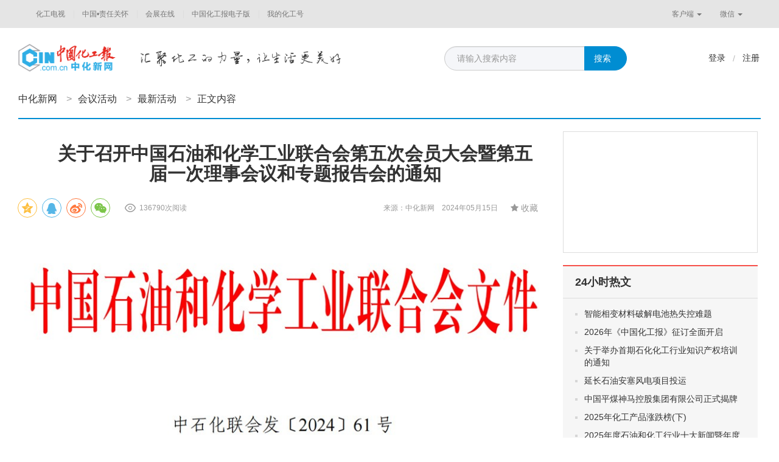

--- FILE ---
content_type: text/html;charset=UTF-8
request_url: http://www.ccin.com.cn/detail/768efe250e7fdc84690efd4e0b802af8
body_size: 7947
content:

<!DOCTYPE html>
<html lang="zh-CN">
  <head>
    <meta charset="utf-8">
    <meta http-equiv="X-UA-Compatible" content="IE=edge">
    <meta name="author" content="TOPQH">
    <link rel="icon" href="/favicon.ico">
    <meta name="keywords" content="中化新网"/>
    <meta name="description" content="中化新网">
    <title>关于召开中国石油和化学工业联合会第五次会员大会暨第五届一次理事会议和专题报告会的通知 - 中化新网</title>
    <link href="http://res.topqh.net/webinc/webv2/css/bootstrap.min.css" rel="stylesheet"/>
    <link href="/webinc/webv2/css/font-awesome.min.css" rel="stylesheet"/>
    <!-- IE10 viewport hack for Surface/desktop Windows 8 bug -->
    <link href="/webinc/webv2/css/ie10-viewport-bug-workaround.css" rel="stylesheet"/>
    <!-- Custom styles for this template -->
    <link href="/webinc/webv2/css/navbar-static-top.css" rel="stylesheet"/>
    <!-- Just for debugging purposes. Don't actually copy these 2 lines! -->
    <!--[if lt IE 9]><script src="js/ie8-responsive-file-warning.js"></script><![endif]-->
    <script src="/webinc/webv2/js/ie-emulation-modes-warning.js" type="text/javascript"></script>
    <!-- HTML5 shim and Respond.js for IE8 support of HTML5 elements and media queries -->
    <!--[if lt IE 9]>
      <script src="https://cdn.bootcss.com/html5shiv/3.7.3/html5shiv.min.js"></script>
      <script src="https://cdn.bootcss.com/respond.js/1.4.2/respond.min.js"></script>
    <![endif]-->
    <script src="http://cres.topqh.net/webinc/webv2/js/jquery.min.js" type="text/javascript"></script>
    <script src="http://cres.topqh.net/webinc/webv2/js/bootstrap.min.js" type="text/javascript"></script>
    <!-- IE10 viewport hack for Surface/desktop Windows 8 bug -->
    <script src="/webinc/webv2/js/ie10-viewport-bug-workaround.js" type="text/javascript"></script>
    <script src="/webinc/webv2/js/ResizeSensor.min.js" type="text/javascript"></script>
    <script src="/webinc/webv2/js/theia-sticky-sidebar.min.js" type="text/javascript"></script>
    <link href="/webinc/webv2/css/base.css" rel="stylesheet"/>
    <link href="/webinc/webv2/css/style.css" rel="stylesheet"/>
	
	
    
    <script type="text/javascript">
    var ctx = "";

    var uuid;
    if (localStorage) {
        uuid = localStorage.getItem("user_guid");
        if (!uuid) {
            uuid = "";
            localStorage.setItem("user_guid", uuid);
        }
    }
    document.cookie = "uuid=" + uuid;
    
    $(function(){
    	$("#searchBtn").click(function () {
            $("#searchFrom").submit();
        });
    	
        $('.col-md-r').theiaStickySidebar({
          additionalMarginTop: 110,
          additionalMarginBottom: 20,
          updateSidebarHeight:false
        });
    });
    
    </script>
    

  <script src="/webinc/webv2/js/theia-sticky-sidebar.js" type="text/javascript"></script>
  <script src="/webinc/webv2/js/responsiveslides.min.js"></script>
  <script src="/webinc/webv2/js/site.js"></script>
  <link type="text/css" rel="stylesheet" href="/webinc/webv2/js/dialog/jquery-confirm.min.css" />
  <link type="text/css" rel="stylesheet" href="/webinc/webv2/css/me.css" />
  <script src="/webinc/common/js/share/js/jquery.share.js"></script>
  <link href="/webinc/common/js/share/css/share.min.css" rel="stylesheet" type="text/css">
  <script src="/webinc/common/js/share/js/jquery.qrcode.min.js"></script>
  <script src="/webinc/webv2/js/dialog/jquery-confirm.min.js"></script>
  <script src="/webinc/webv2/js/app.js"></script>
  <script>
    $(document).ready(function() {
      $('.leftSidebar').theiaStickySidebar({ additionalMarginTop: 110, });
      $('.rightSidebar').theiaStickySidebar({ additionalMarginTop: 110, additionalMarginBottom: 20, updateSidebarHeight:false });
	  $('.sc-btn').click(function(){
	  		if(true){d.notify("亲，您还没有登录");return;}
	  		var faved =$(this).hasClass("active");
	 	 	$.ajax({
	 	 		method:"POST",dataType:"json",url:"/wapi/favorite",data:{"mId":346617,"fav":!faved,"type":"news"},
	 	 		success:function(data){
	 	 			if(data.status == "success"){
	 	 		  		if (data.attrs.fav==='0') {$('.sc-btn').removeClass("active").find('span').text('收藏');d.notify("取消收藏成功！");
	 	 		  		} else {$('.sc-btn').addClass("active").find('span').text('已收藏');d.notify("收藏成功！");}
	 	 			}else{d.notify("收藏失败！");}
	 	 		}
	 	 	});
	  	});
	  	
        $('#shareitem').empty().share({
            url: 'http://m.ccin.com.cn/#/news/detail?id=346617&type=news', source: '中化新网', title: '关于召开中国石油和化学工业联合会第五次会员大会暨第五届一次理事会议和专题报告会的通知', description: '5月30日在北京召开联合会第五次会员大会暨第五届一次理事会。', image: '',
            sites: ['qzone', 'qq', 'weibo', 'wechat'], isCache: false
        });
    });
  </script>
  <style type="text/css">
	.header-c .nav li {padding: 0 15px 0 0px;}
	.news-content h1 {padding-right: 20px;}
	.news-content-txt img{max-width: 100%;}
	.hgh-user-img{overflow: hidden;width: 40px;height: 40px;margin-right: 10px;display: inline-table;}
	.hgh-user-img img {width: 40px;height: 40px;border-radius: 50%;}
	img {vertical-align: middle;}
	.social-share {float: left;}
	.news-content .news-content-info {text-align: right;line-height: 40px;}
	.social-share .icon-wechat .wechat-qrcode{position:absolute;z-index:9;top:40px;left:-84px;}
	.social-share .icon-wechat .wechat-qrcode:after{display: none;}
	.sc-btn {padding: 9px 20px;}
	.news-content-txt img {margin-bottom: -8px;}
  </style>

</head>
<body>
<div class="go-top dn" id="go-top">
  <a href="javascript:;" class="go btn btn-link" role="button"><i class="fa fa-chevron-up" aria-hidden="true"></i></a>
</div>



<!-- 顶部导航 -->
<nav class="navbar navbar-default">
  <div class="container">
    <div id="navbar" class="navbar-collapse collapse">
      <ul class="nav navbar-nav navbar-left">
<li><a href="/c/tv_index" target="_blank">化工电视</a></li>
<li><a href="/c/ind_safety_index" target="_blank">中国•责任关怀</a></li>
<li><a href="/c/activity_index" target="_blank">会展在线</a></li>
<!--<li><a href="/c/thinktank_index" target="_blank">产业智库</a></li> -->
<!-- <li><a href="/c/finance_index" target="_blank">产业+金融</a></li>-->
  <li><a href="http://mpaper.ccin.com.cn:81/pc/index" target="_blank">中国化工报电子版</a></li>


<!-- <li><a href="../shop/index.html" >商城</a></li> -->
<!--<li><a href="/c/kepu_index" target="_blank">科普平台</a></li>--> 
<!-- <li><a href="/c/union_index" target="_blank">全媒体联盟</a></li>-->

<li><a href="http://sso.ccin.com.cn/sso?clientUrl=http://mp.ccin.com.cn" target="_blank">我的化工号</a></li>
      </ul>
      <!-- --> <ul class="nav navbar-nav navbar-right">
        <li class="dropdown">
          <a href="#" class="dropdown-toggle" data-toggle="dropdown" role="button" aria-haspopup="true" aria-expanded="false">客户端 <span class="caret"></span></a>
          <ul class="dropdown-menu ewm-box">
            <img src="/images/web/qrapp.jpg"><p>扫描二维码，下载化工号APP</p>
          </ul>
        </li>
        <li class="dropdown">
          <a href="#" class="dropdown-toggle" data-toggle="dropdown" role="button" aria-haspopup="true" aria-expanded="false">微信 <span class="caret"></span></a>
          <ul class="dropdown-menu ewm-box">
            <img src="/images/web/ewm.jpg"><p>扫描二维码，关注中国化工报微信公众号</p>
          </ul>
        </li>
      </ul>
    </div><!--/.nav-collapse -->
  </div>
</nav>


<div class="head ">
      <div class="header default">
        <div class="container header-c">
          <div class="logo">

    
    
    
    
    
    
    
    
    
    
    
    
    
         
          <a href="/c/ccin"><img src="/webinc/webv2/images/logo.png"></a>


          </div>

      <div class="slogen" style=""><img src="/webinc/webv2/images/slogen.png"></div>

          <form id="searchFrom" action="/c/search_news" method="get">
          <div class="input-group search">
            <input type="text" class="form-control" placeholder="请输入搜索内容" id="searchKey" name="keyword" value="" disableautocomplete autocomplete="off"  style="color:#999">
            <span class="input-group-btn">
              <button class="btn btn-info search-btn" type="button" id="searchBtn">搜索</button>
            </span>
          </div>
          </form>
          <div class="btn-group site-user" role="group">
            
            <a class="btn btn-link" href="http://sso.ccin.com.cn/sso?islogin=true&amp;clientUrl=http://www.ccin.com.cn" target="_blank">登录</a>
            <span class="line">/</span>
            <a class="btn btn-link" href="http://sso.ccin.com.cn/sso?clientUrl=http://www.ccin.com.cn" target="_blank">注册</a>
            
          </div>
          <!-- 导航条 -->
          
        <ul class="nav navbar-nav navbar-right site-nav">

	      <div class="news-dh "><a href="/c/ccin">中化新网</a><span>></span><a href="/c/activity">会议活动</a><span>></span><a href="/c/activity_latest">最新活动</a><span>></span>正文内容</div>

	   </ul>
		
        <div class="btn-group site-fz" role="group">
          <button type="button" class="btn btn-link dropdown-toggle" data-toggle="dropdown" aria-haspopup="true" aria-expanded="false">分站 <span class="caret"></span>
          </button>
          <ul class="dropdown-menu dropdown-menu-right">
<li><a href="/c/tv_index" target="_blank">化工电视</a></li>
<li><a href="/c/ind_safety_index" target="_blank">中国•责任关怀</a></li>
<!--<li><a href="http://www.chinahse.org.cn/" target="_blank">中国•责任关怀</a></li>-->
<li><a href="/c/activity_index" target="_blank">会展在线</a></li>
<li><a href="/c/thinktank_index" target="_blank">产业智库</a></li>
    <!--<li><a href="/c/finance_index" target="_blank">产业+金融</a></li>-->
    <li><a href="http://mpaper.ccin.com.cn:81/pc/index" target="_blank">中国化工报电子版</a></li>
    

<!-- <li><a href="../shop/index.html" >商城</a></li> -->
<li><a href="/c/kepu_index" target="_blank">科普平台</a></li>

<li><a href="http://sso.ccin.com.cn/sso?clientUrl=http://mp.ccin.com.cn" target="_blank">化工号产品</a></li>
          </ul>
        </div>

     </div>
   </div>
 </div>


<div class="container site-main">
<div class="row">

        <!-- 内容左侧 -->
        <div class="col-md-l">
          <div class="news-content">
            <h1>关于召开中国石油和化学工业联合会第五次会员大会暨第五届一次理事会议和专题报告会的通知</h1>
            
            <div class="news-content-info">
            <div id="shareitem" class="shareitem"></div>
            <div class="news-num">136790次阅读</div>
            
            
            来源：中化新网
            &nbsp;&nbsp;
            2024年05月15日
            <a class="btn btn-link pull-right sc-btn"><i class="fa fa-star"></i> <span>收藏</span></a></div>
        	<div class="news-content-txt"><p style="text-align: center"><img src="http://res.topqh.net/attached/uimage/202405/16/1715824726935013375.jpg" title="1715824726935013375.jpg"/><br/></p><p style="text-align: center"><img src="http://res.topqh.net/attached/uimage/202405/16/1715824731130039558.jpg" style="" title="1715824731130039558.jpg"/></p><p style="text-align: center"><img src="http://res.topqh.net/attached/uimage/202405/16/1715825043163026368.jpg" title="1715825043163026368.jpg" alt="3.jpg"/></p><p>附件下载：</p><p style="line-height: 16px; text-indent: 2em;">1.<a href="http://res.topqh.net/attached/ufile/202405/15/1715768552941042719.pdf" target="_self" title="中石化联会发（2024）61号关于召开中国石油和化学工业联合会第五次会员大会暨第五届一次理事会议和专题报告会的通知.pdf" textvalue="关于召开中国石油和化学工业联合会第五次会员大会暨第五届一次理事会议和专题报告会的通知"><span style="font-size: 16px;">关于召开中国石油和化学工业联合会第五次会员大会暨第五届一次理事会议和专题报告会的通知</span></a></p><p style="line-height: 16px; text-indent: 2em;">2.<a href="http://res.topqh.net/attached/ufile/202405/15/1715768552951058884.doc" target="_self" title="中石化联会发（2024）61号关于召开中国石油和化学工业联合会第五次会员大会暨第五届一次理事会议和专题报告会的通知.pdf">中国石油和化学工业联合会第五次会员大会暨第五届一次理事会议和专题报告会回执表&nbsp;</a></p></div>
        	
          </div>

      <div class="list-box" style="width:100%;">
      
        <div class="tit-s01">
          <span class="tit">相关推荐</span><!-- <a href="#">相关视频</a> | <a href="#">微新闻</a> | <a href="#">公众号</a> | <a href="#">微博</a> | <a href="#">人民号</a> | <a href="#">头条号</a> | <a href="#">行业媒体</a> | <a href="#">产业报告</a> | <a href="#">词云</a> -->
        </div>
        
        <div class="news-list content-list">
        


      <div class="news-box">
        
        <div class="img"><a href="/detail/45fbcf8070a571fbdc4aad2cc4a8a147" target="_blank"><img src="http://cres.topqh.net/attached/image/2026/01/16/a59c5c29ca8042ab91a3b33ddc50e51e_small.jpg"></a></div>
        <div class="news-bd">
          <h2><a href="/detail/45fbcf8070a571fbdc4aad2cc4a8a147" target="_blank">2025年度石油和化工行业十大新闻暨年度舆情报告发布会将开</a></h2>
          <p>《中国化工报》社有限公司定于2026年1月24日在北京举办“2025年度石油和化工行业十大新闻暨年度舆情报告发布会”。</p>
          <div class="news-tag">2026-01-16 &nbsp;&nbsp;&nbsp;&nbsp;<a href="#">中化新网</a></div>
          <div class="news-share"></div>
        </div>
      </div>



      <div class="news-box">
        
        <div class="img"><a href="/detail/78a0f8aba8caee56f7e7e8bb3248a9e1" target="_blank"><img src="http://cres.topqh.net/attached/image/2026/01/09/00460805f1534f31b62f3ba62d616e96_small.jpg"></a></div>
        <div class="news-bd">
          <h2><a href="/detail/78a0f8aba8caee56f7e7e8bb3248a9e1" target="_blank">现代煤化工科技创新与产业升级大会将办</a></h2>
          <p>　　由北京化之友信息科技有限公司主办的2026中国现代煤化工科技创新与产业升级大会，1月15日-16日将在陕西榆林举行。　　大会以“科技引领，创新驱动，构建现代煤化工产业发展新格局”为主题，将邀请业....</p>
          <div class="news-tag">2026-01-09 &nbsp;&nbsp;&nbsp;&nbsp;<a href="#">中化新网</a></div>
          <div class="news-share"></div>
        </div>
      </div>



      <div class="news-box">
        
        <div class="news-bd">
          <h2><a href="/detail/3a664c34b75397a2d467248f5d279f0a" target="_blank">关于召开2025（第十三届）中国国际煤化工发展论坛暨新能源新材料融合交流会的通知</a></h2>
          <p>　　各有关单位：　　今年是“十四五”收官之年，也是谋划“十五五”规划的关键之年。为贯彻落实习近平总书记重要讲话精神以及党的二十大和历次全会精神，全面贯彻“四个革命、一个合作”能源安全新战略，总结现代....</p>
          <div class="news-tag">2025-12-10 &nbsp;&nbsp;&nbsp;&nbsp;<a href="#">中化新网</a></div>
          <div class="news-share"></div>
        </div>
      </div>



      <div class="news-box">
        
        <div class="img"><a href="/detail/b5c01510b8509e48e283a778681b4177" target="_blank"><img src="http://cres.topqh.net/attached/image/2025/11/19/16effdb0ff8f4d639f09f8b264700d09_small.jpg"></a></div>
        <div class="news-bd">
          <h2><a href="/detail/b5c01510b8509e48e283a778681b4177" target="_blank">2025中国石油和化工民营经济高质量发展大会会议议程发布</a></h2>
          <p></p>
          <div class="news-tag">2025-11-19 &nbsp;&nbsp;&nbsp;&nbsp;<a href="#">中化新网</a></div>
          <div class="news-share"></div>
        </div>
      </div>



      <div class="news-box">
        
        <div class="img"><a href="/detail/a0d533044a33e8d9a9ec0f27465f3f37" target="_blank"><img src="http://cres.topqh.net/attached/image/2025/11/04/e60fa42bd7fa43ce924d0eb1fea99872_small.jpg"></a></div>
        <div class="news-bd">
          <h2><a href="/detail/a0d533044a33e8d9a9ec0f27465f3f37" target="_blank">关于举办首期石化化工行业知识产权培训的通知</a></h2>
          <p>　　在化工行业竞争日益激烈的当下，知识产权已成为企业核心竞争力的关键组成部分。化工企业的研发成果、技术创新、品牌形象等都离不开知识产权的有力保护。目前，部分化工企业领导层对知识产权战略意义的认识尚待加...</p>
          <div class="news-tag">2025-11-04 &nbsp;&nbsp;&nbsp;&nbsp;<a href="#">中化新网</a></div>
          <div class="news-share"></div>
        </div>
      </div>



      <div class="news-box">
        
        <div class="img"><a href="/detail/340ca127a36678848f899b8524ca8051" target="_blank"><img src="http://cres.topqh.net/attached/image/2025/11/04/48cba13bdbd44c2db9a90d963b796bb9_small.jpg"></a></div>
        <div class="news-bd">
          <h2><a href="/detail/340ca127a36678848f899b8524ca8051" target="_blank">议程来了！2025石油和化工行业推进中国式现代化发展大会暨中国化工报战略合作伙伴第二十一次年会</a></h2>
          <p></p>
          <div class="news-tag">2025-11-04 &nbsp;&nbsp;&nbsp;&nbsp;<a href="#">中化新网</a></div>
          <div class="news-share"></div>
        </div>
      </div>


        </div>
        <!-- <div class="load-more"><a href="#">加载更多</a></div> -->
      </div>   

        </div>
        <!-- 内容右侧 -->
        <div class="col-md-r">
          <div class="right-ad"></div>
          <div class="right-box">
            <div class="right-box-tit">24小时热文</div>
            <div class="right-list">
	          <ul>
	          
	          <li><a href="/detail/23b3019eb951871269ed3ea7e29d5d9e" target="_blank">智能相变材料破解电池热失控难题</a></li><!--  - 15942 -->
	          
	          <li><a href="/detail/fe97b8c8c6fa976cdcdf4a46be2d8b81" target="_blank">2026年《中国化工报》征订全面开启</a></li><!--  - 76123 -->
	          
	          <li><a href="/detail/a0d533044a33e8d9a9ec0f27465f3f37" target="_blank">关于举办首期石化化工行业知识产权培训的通知</a></li><!--  - 109823 -->
	          
	          <li><a href="/detail/f02b934d285f6a11713925d1b0168577" target="_blank">延长石油安塞风电项目投运</a></li><!--  - 4517 -->
	          
	          <li><a href="/detail/957c20f4094200e2e8f2bbaf7616ba4b" target="_blank">中国平煤神马控股集团有限公司正式揭牌</a></li><!--  - 76383 -->
	          
	          <li><a href="/detail/d0f4ed61f2f37a07682778e177f0820d" target="_blank">2025年化工产品涨跌榜(下)  　　</a></li><!--  - 8686 -->
	          
	          <li><a href="/detail/45fbcf8070a571fbdc4aad2cc4a8a147" target="_blank">2025年度石油和化工行业十大新闻暨年度舆情报告发布会将开</a></li><!--  - 77478 -->
	          
	          <li><a href="/detail/41acfebeb7c9b117d71879905d9021f1" target="_blank">零碳工厂建设“路线图”出炉</a></li><!--  - 9586 -->
	          
	          <li><a href="/detail/02d32a7c372cbc1bc235147f8da3e5a4" target="_blank">农用化学品市场喜忧参半</a></li><!--  - 5993 -->
	          
	          <li><a href="/detail/d3e97739a0254545559e23e48f036500" target="_blank">黑龙江博航染料：安全“赋能” 管理“加码” 精准管控风险</a></li><!--  - 110027 -->
	          
	          <li><a href="/detail/f8113939c0b3684ba1f875f82c66f793" target="_blank">国家发改委：将研究制定出台2026—2030年扩大内需战略实施方案，设立国家级并购基金</a></li><!--  - 16628 -->
	          
	          </ul>
            </div>
          </div>
        </div>
        
    
  </div>
</div>
<script src="https://yb-public.oss-cn-shanghai.aliyuncs.com/yb-js/zghgb.js" type="text/javascript"></script>





<script id="item_tpl" type="text/html">
{{each data as value i}}
<div class="news-box">
{{if value.topicImgs&&value.topicImgs.length>0}}
<div class="img">
    <a href="/detail/{{value.md5}}/{{value.type}}" target="_blank"><img src="{{value.topicImgs[0]}}" alt="">
        {{if value.videoTime>0}}<i class="ftype video"><span>{{value.videoTime | getTTx}}</span> </i>{{/if}}</a></div>
{{/if}}
<div class="news-bd">
    <h2><a target="_blank" href="/detail/{{value.md5}}/{{value.type}}">{{value.titleVo}}</a></h2>
    {{if value.type!='video'}}<p>{{value.summary&&value.summary.length>110?value.summary.substring(0,110):value.summary}}</p>{{/if}}
    <div class="news-tag">{{if value.createTime}}<span>{{value.createTime | dateFormat:'yyyy-MM-dd'}}</span>{{/if}}&nbsp;&nbsp;&nbsp;&nbsp;
{{if value.sourceId}}<a target="_blank" href="http://www.ccin.com.cn/user/center?uid={{value.sourceId}}">{{/if}}{{value.source}}{{if value.sourceId}}</a>{{/if}}
</div>
    <div class="news-share">
        <a href="javascript:void(0);">
		<span data-url="http://h.kyhtech.com:80//home/detail/u0/{{value.type}}/{{value.id}}" data-image="{{value.topicImg}}" data-title="{{value.title}}" data-desc="{{value.summary}}"
              class="glyphicon glyphicon-share-alt js-mytooltip type-inline-block style-block style-block-three share"
              data-mytooltip-animate-duration="150" data-mytooltip-direction="left" data-mytooltip-custom-class="align-center"
              data-mytooltip-template=".share-tmpl" data-mytooltip-theme="light" data-mytooltip-action="click" data-mytooltip-dinamic-template=true
              aria-hidden="true"></span>
        </a>
    </div>
</div>
</div>
{{/each}}
</script>


      <!-- json list 模板 -->


<footer>
    <div class="footer">
        <a href="http://www.ccin.com.cn">首页</a>&nbsp;&nbsp;|&nbsp;&nbsp;<a href="http://www.ccin.com.cn/c/ccin_aboutus">关于我们</a>
        <!-- &nbsp;&nbsp;|&nbsp;&nbsp;<a href="#">隐私政策</a>&nbsp;&nbsp;|&nbsp;&nbsp;<a href="#">广告服务</a>&nbsp;&nbsp;|&nbsp;&nbsp;<a href="#">客服中心</a> --><br>
        Copyright © 2009-2022 www.ccin.com.cn All Rights Reserved.&nbsp;&nbsp;北京开美沃文化传媒有限公司&nbsp;&nbsp;版权所有<br>
        地址：北京市西城区六铺炕北小街甲2号&nbsp;&nbsp;《中国化工报》社有限公司&nbsp;&nbsp;&nbsp;&nbsp;邮编：100120<br>
        <a href="http://www.greenchina.tv/news/index/cate_id/2/sub_id/102.html" target="_blank">信息网络传播视听许可证：0106149</a>&nbsp;&nbsp;&nbsp;&nbsp;<a
            href="http://res.ccin.com.cn/imgs/zz_2.jpg" target="_blank">广播电视节目制作经营许可证</a><br>
        <a href="http://res.ccin.com.cn/imgs/zz_3.jpg" target="_blank">京ICP证100512号</a>
        &nbsp;&nbsp;&nbsp;&nbsp;<img class="a-93" src="/webinc/webv2/images/gw_icon.png"/>&nbsp;<a href="http://www.beian.gov.cn/portal/registerSystemInfo" target="_blank">京公网安备 11010202009697</a>
        &nbsp;&nbsp;
        <a href="https://beian.miit.gov.cn" target="_blank">京ICP备08101495号-1</a>
        
        
        
        
        &nbsp;&nbsp;&nbsp;&nbsp;
        <a href="http://www.ccin.com.cn/yyzz_2025.pdf" target="_blank">营业执照</a><br>
        网络实名：中化新网&nbsp;&nbsp;|&nbsp;&nbsp;版权所有&nbsp;&nbsp;违者必究
        <img src="http://c.cnzz.com/wapstat.php?siteid=1188836&r=&rnd=1987023097" width="0" height="0"/>
         <!--<img src="http://c.topqh.net/x/s/2" width="0" height="0"/>
        <img src="https://ifire.ngrok.jkhapp.com/adm/x/s/2" width="0" height="0"/>-->
    </div>
<!-- Matomo
<script>
  var _paq = window._paq = window._paq || [];
  /* tracker methods like "setCustomDimension" should be called before "trackPageView" */
  _paq.push(['trackPageView']);
  _paq.push(['enableLinkTracking']);
  (function() {
    var u="https://s.jkhapp.com/";
    _paq.push(['setTrackerUrl', u+'matomo.php']);
    _paq.push(['setSiteId', '31']);
    var d=document, g=d.createElement('script'), s=d.getElementsByTagName('script')[0];
    g.async=true; g.src=u+'matomo.js'; s.parentNode.insertBefore(g,s);
  })();
</script> -->
<!-- End Matomo Code -->
</footer>


</body>
</html>

--- FILE ---
content_type: text/css;charset=UTF-8
request_url: http://www.ccin.com.cn/webinc/webv2/css/navbar-static-top.css
body_size: 82
content:
body {
  min-height: 800px;
}

.navbar-static-top {
  margin-bottom: 19px;
}

--- FILE ---
content_type: application/javascript;charset=UTF-8
request_url: http://www.ccin.com.cn/webinc/webv2/js/site.js
body_size: 994
content:
$(function () {
	
	var head = $('.header')
	var tabb = $('.list-tab'),
	hea = head.offset();
	tab = tabb.offset();

	$(window).scroll(function(){
		if(hea){
			if($(this).scrollTop() >= hea.top && head.hasClass('default')){
				head.removeClass('default').addClass('fixed')
			} else if($(this).scrollTop() < hea.top && head.hasClass('fixed')){
				head.removeClass('fixed').addClass('default')
			};
		}

		if(tab){
			if($(this).scrollTop() > tab.top-80 && tabb.hasClass('default')){
				tabb.removeClass('default').addClass('fix')
			} else if($(this).scrollTop() <= tab.top-80 && tabb.hasClass('fix')){
				tabb.removeClass('fix').addClass('default')
			}
		}
	});

	$('.zy-text').show();
	textstr('.zy-text','.zy-button');

	$('#go-top .go').on('click',function(){
		$('html,body').animate({'scrollTop':0},500);
	});
});

function textstr(obj,btn){
    var initFontNum = 80;    //初始化字数限制
	var initTextHeight = 48; // 初始化高度px

	var didiText = $(obj).text(); //获取完整内容
	var didiHeight = $(obj).height(); //获取完整内容时容器高度

	if(didiText.length >= initFontNum && didiHeight > initTextHeight){
		$(obj).text($(obj).text().substring(0,initFontNum)); //将内容截取到限制长度
		$(obj).html($(obj).html()+'......'); //截取后的内容以省略号结尾
		$('.stq-txt').css({  //显示最外层容器
			'opacity' : '1'
		});
		$(obj).css({ 
			'height':initTextHeight + 'px',
		});
		$(btn).click(function(){
			var curText = $(obj).text(); //截取后的内容
			if(curText.length == 86){
				$(obj).css({
					'height' : didiHeight + 'px' ,
					'-moz-transition' : '0.6s',
					'-webkit-transition' : '0.6s',
					'transition' : '0.6s'
				});
                $(btn).html('收起  <span class="caret caret-s"></span>');
				$(obj).text(didiText); 
			}else{
				$(obj).css({
					'height': initTextHeight + 'px',
					'-moz-transition' : '0.6s',
					'-webkit-transition' : '0.6s',
					'transition' : '0.6s'
				});
				$(btn).html('展开  <span class="caret"></span>');
				setTimeout(function(){
					$(obj).text($(obj).text().substring(0,initFontNum));
					$(obj).html($(obj).html()+'......');
				},500)
			}
			return false;
		});
	}else{
		$(btn).hide();
		$('.stq-txt').css({
			'opacity' : '1'
		});
	}
};

$(window).on('scroll',function(){
	var st = $(document).scrollTop();
	if( st>0 ){
		$('#go-top').fadeIn(function(){
			$(this).removeClass('dn');
		});
	}else{
		$('#go-top').fadeOut(function(){
			$(this).addClass('dn');
		});
	}	
});
